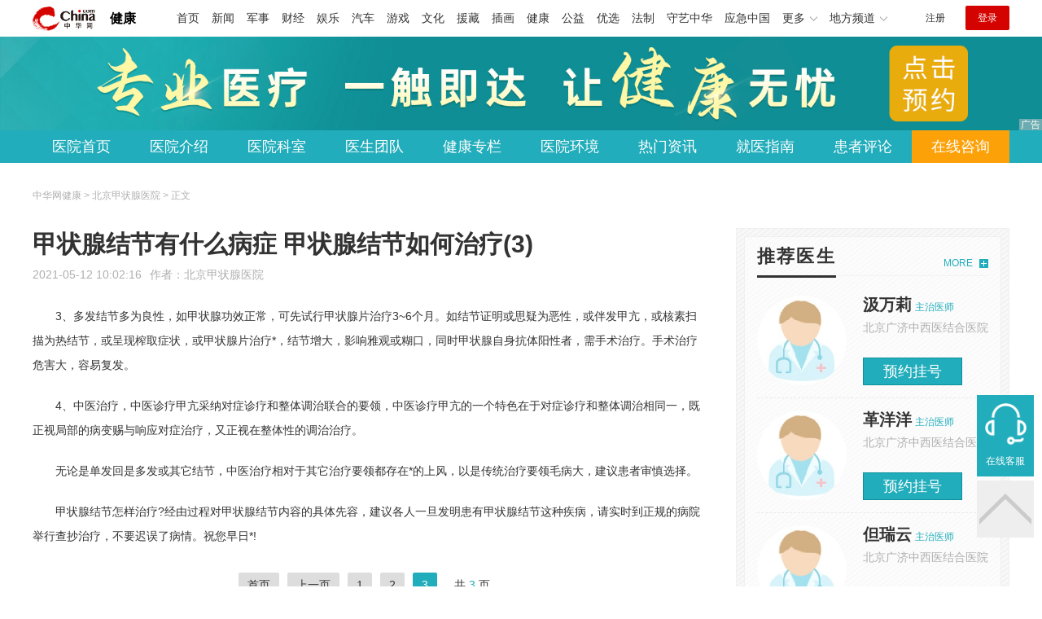

--- FILE ---
content_type: text/html
request_url: https://health.china.com/bjjzxyy/tsyl/20210512/39565713_2.html
body_size: 6537
content:
<!doctype html>
<html>
    <head>
        <meta charset="utf-8">
        <meta name="viewport" content="width=device-width,initial-scale=1.0,maximum-scale=1.0,minimum-scale=1.0,user-scalable=no"/>
        <link rel="stylesheet" href="/static/v02/css/global.css"/>
<link rel="stylesheet" href="/static/v02/css/style.css"/>
<style type="text/css">
	.friend-title{display:flex;}
	.friend-list{display:none;}
	.friend-list:first-child{display:block;}
</style>
        <title>甲状腺结节有什么病症 甲状腺结节如何治疗_北京甲状腺医院_中华网健康频道</title>
        <meta name="keywords" content="甲状腺结节有什么病症 甲状腺结节如何治疗,甲状腺结节,甲状腺疾病,北京治疗甲状腺医院">
        <meta name="description" content="甲状腺结节有什么病症 甲状腺结节有什么病症？近年来甲状腺疾病很是常见且多发，诊治时也不易诊治，凡是环境下大多甲状腺疾病地病症病症都可为结节，城市有一般使甲状腺结节疾病地发生，那么甲状腺结节有什么病症？面大夫为...">
        <meta http-equiv="Cache-Control" content="no-siteapp" />
        <meta http-equiv="Cache-Control" content="no-transform" />
        <meta name="applicable-device" content="pc" />
        <link rel="alternate" media="only screen and (max-width: 640px)" href="http://m.health.china.com/bjjzxyy/tsyl/20210512/39565713.html" />
        <meta name="mobile-agent" content="format=html5;url=http://m.health.china.com/bjjzxyy/tsyl/20210512/39565713.html">
    </head>
    <body>
        
    
<!-- /etc/hospital/pub_head_link.shtml start -->
    <div class="hosp_top_header_bg">
        <div class="hosp_top_header">
            <a href="/" class="logo">健康</a>
<!-- /etc/h_top_2021.shtml Start -->
<link href="//www.china.com/zh_cn/plugin/all/topheader/top_header_style_2021.css" rel="stylesheet">
<div class="top_header_bg">
    <div class="top_header">
        <ul class="top_header_channel">
            <li><a href="//www.china.com/" target="_blank">首页</a></li>
            <li><a href="//news.china.com/" target="_blank">新闻</a></li>
            <li><a href="//military.china.com" target="_blank">军事</a></li>
            <li><a href="//finance.china.com/" target="_blank">财经</a></li>
            <li><a href="//ent.china.com/" target="_blank">娱乐</a></li>
            <li><a href="//auto.china.com/" target="_blank">汽车</a></li>
            <li><a href="//game.china.com/" target="_blank">游戏</a></li>
            <li><a href="//culture.china.com/" target="_blank">文化</a></li>
            <li><a href="//yuanzang.china.com" target="_blank">援藏</a></li>
            <li><a href="//chahua.china.com/" target="_blank">插画</a></li>
            <li><a href="//health.china.com/" target="_blank">健康</a></li>
            <li><a href="//gongyi.china.com/" target="_blank">公益</a></li>
            <li><a href="//youxuan.china.com/" target="_blank">优选</a></li>
            <li><a href="//law.china.com/" target="_blank">法制</a></li>
            <li><a href="//shouyi.china.com/" target="_blank">守艺中华</a></li>
            <li><a href="//news.china.com/EmergencyChina/" target="_blank">应急中国</a></li>
            <li class="top_header_sub">更多<div class="sub"><a href="//fo.china.com/" target="_blank">佛学</a><!-- <a href="//jiu.china.com/" target="_blank">酒业</a> --><a href="//history.china.com" target="_blank">文史</a><a href="//gushici.china.com/" target="_blank">古诗词</a><a href="//art.china.com/renwu/" target="_blank">人物</a><a href="//jiemeng.china.com/" target="_blank">解梦</a><a href="//life.china.com/" target="_blank">生活</a><a href="//business.china.com/" target="_blank">商业</a><a href="//ai5g.china.com/" target="_blank">数智</a></div></li>
            <li class="top_header_sub">地方频道<div class="sub"><!-- <a href="//fj.china.com/" target="_blank">福建</a> --><a href="//hb.china.com/" target="_blank">湖北</a><!-- <a href="//henan.china.com/" target="_blank">河南</a> <a href="//jiangsu.china.com/" target="_blank">江苏</a>--><a href="//sd.china.com/" target="_blank">山东</a><a href="//sx.china.com/" target="_blank">山西</a><a href="//shaanxi.china.com/" target="_blank">丝路</a></div></li>
        </ul>
        <script>(function(){var hover=function(elem,overCallback,outCallback){var isHover=false;var preOvTime=new Date().getTime();function over(e){var curOvTime=new Date().getTime();isHover=true;if(curOvTime-preOvTime>10){overCallback(e,elem)}preOvTime=curOvTime};function out(e){var curOvTime=new Date().getTime();preOvTime=curOvTime;isHover=false;setTimeout(function(){if(!isHover){outCallback(e,elem)}},10)};elem.addEventListener('mouseover',over,false);elem.addEventListener('mouseout',out,false)};var _elem=document.querySelectorAll('.top_header_sub');for(var i=0,j=_elem.length;i<j;i++){hover(_elem[i],function(e,elem){elem.className='top_header_sub over'},function(e,elem){elem.className='top_header_sub'})}})();</script>
        <ul class="top_header_nav">
            <li><span id="headNavLogin" class="headNavLogin"><a id="headNav_reg" href="//passport.china.com/reg/mobile" target="_blank" class="reg">注册</a><a id="headNav_login" href="//passport.china.com/" target="_blank" class="login">登录</a></span></li>
        </ul>
        <script src="//dvsend.china.com/china_login/js/china_api_login.js"></script>
        <script>china_api_login({id:'headNavLogin',initHTML:'<a id="headNav_reg" href="//passport.china.com/reg/mobile" target="_blank" class="reg">注册</a><a id="headNav_login" href="//passport.china.com/" target="_blank" class="login">登录</a>',logonHTML:'<em class="headNavLogout"><span title="[F7:nickname /]"><a href="//passport.china.com/">[F7:nickname /]</a></span>[F7:out /]</em>'});</script>
    </div>
</div>
<!-- /etc/h_top_2021.shtml End -->
        </div>
    </div>
<!-- /etc/hospital/pub_head_link.shtml end -->

    <!-- 头部 -->
    <div id="hosp-header">
        <div id="hosp-header-banner">
            <a href=""><img src="https://img0.utuku.imgcdc.com/uploadimg/health/20240920/b70697d3-a37b-41e3-914c-5cdd77a6309b.jpg" alt=""></a>
            
        </div>
        <div id="hosp-nav-bg">
            <ul class="hosp-nav">
                <li><a href="https://health.china.com/bjjzxyy/">医院首页</a></li><li><a href="https://health.china.com/bjjzxyy/jianjie/">医院介绍</a></li><li><a href="https://health.china.com/bjjzxyy/keshi/">医院科室</a></li><li><a href="https://health.china.com/bjjzxyy/doctor/">医生团队</a></li><li><a href="https://health.china.com/jkzl/bjjzxyy/">健康专栏</a></li><li><a href="https://health.china.com/bjjzxyy/yiyuanhj/">医院环境</a></li><li><a href="https://health.china.com/bjjzxyy/news/">热门资讯</a></li><li><a href="https://health.china.com/bjjzxyy/jiuyizhinan/">就医指南</a></li><li><a href="https://health.china.com/bjjzxyy/comment/">患者评论</a></li><li class="special"><a href="" rel="nofollow">在线咨询</a></li>
            </ul>
        </div>
    </div>


        <!-- 主体 -->
        <div class="wrap clearfix">
            <div class="wrap-left">
                <div class="crumbs">中华网健康 > 北京甲状腺医院 > 正文</div>
                <div class="article-area" id="chan_mainBlk">
                    <div class="article-title" id="chan_newsTitle">甲状腺结节有什么病症 甲状腺结节如何治疗(3)</div>
                    <div class="article-info"><span class="article-info-time">2021-05-12 10:02:16</span><span class="article-info-source">作者：<a href='http://health.china.com/bjjzxyy/' target='_blank'>北京甲状腺医院</a></span>
                    </div>
                    <iframe id="" name="" src="/hospital/1110/common/media.shtml" width="810" height="80" frameborder="0" marginwidth="0" marginheight="0" scrolling="no" allowtransparency="true" ></iframe>
                    <div class="article-content clearfix" id="chan_newsDetail">
                        <p>3、多发结节多为良性，如甲状腺功效正常，可先试行甲状腺片治疗3~6个月。如结节证明或思疑为恶性，或伴发甲亢，或核素扫描为热结节，或呈现榨取症状，或甲状腺片治疗*，结节增大，影响雅观或糊口，同时甲状腺自身抗体阳性者，需手术治疗。手术治疗危害大，容易复发。</p><p>4、中医治疗，中医诊疗甲亢采纳对症诊疗和整体调治联合的要领，中医诊疗甲亢的一个特色在于对症诊疗和整体调治相同一，既正视局部的病变赐与响应对症治疗，又正视在整体性的调治治疗。</p><p>无论是单发回是多发或其它结节，中医治疗相对于其它治疗要领都存在*的上风，以是传统治疗要领毛病大，建议患者审慎选择。</p><p>甲状腺结节怎样治疗?经由过程对甲状腺结节内容的具体先容，建议各人一旦发明患有甲状腺结节这种疾病，请实时到正规的病院举行查抄治疗，不要迟误了病情。祝您早日*!</p>
                    </div>
                    <div class="pageStyle5"><div id="chan_multipageNumN"><a href="39565713.html" class="firstPage" title="首页" target="_self">首页</a><a href="39565713_1.html" class="prevPage"  title="上一页" target="_self">上一页</a><a href="39565713.html" target="_self">1</a><a href="39565713_1.html" target="_self">2</a><span class="curPage">3</span><span class="sumPage">共<cite> 3 </cite>页</span></div></div>
                    <!-- 内页浮动 -->
                    <div class="article-m-left" id="pc_article_ad"></div>
                </div>
                <!-- 相关阅读 -->
                <div class="wp-title">
                    <h2>相关阅读</h2>
                </div>
                <ul class="hosp-list">
                    
                    
                    <li>
                        <div class="hosp-list-news clearfix">
                            <h3>
                                <a href="https://health.china.com/bjjzxyy/tsyl/20210526/39613317.html" target="_blank">甲状腺结节的治疗方法 北京*甲状腺结节医院</a>
                            </h3>
                            <p>甲状腺结节的治疗方法
治疗甲状腺结节的好的要领--TSH。
TSH三维导融共振技能四大特点：
一、消弭病毒：这种疗法不像西药或传统中药那样纯真杀菌，*服用容易孕育发生耐药菌株，使甲状腺病成为顽症</p>
                        </div>
                        <div class="hosp-list-info">
                            <span class="hosp-list-time">2023-08-11 15:18:46</span>
                            <span class="hosp-list-tags"><i>北京甲状腺专科医院</i><i>北京甲状腺医院排名榜</i><i>北京甲状腺结节医院排名</i><i>北京甲状专科医院</i></span>
                        </div>
                    </li>
                    
                    

                    
                    <li>
                        <div class="hosp-list-news clearfix">
                            <h3>
                                <a href="https://health.china.com/bjjzxyy/tsyl/20200724/38543229.html" target="_blank">北京甲状腺医院：北京治疗甲状腺结节哪里好？</a>
                            </h3>
                            <p>　　北京甲状腺医院：北京治疗甲状腺结节哪里好？许多的甲状腺结节病患者都有过这样的担忧，甲状腺结节病能够*吗?甲状腺结节病医治起来难不难。甲状腺结节医生表示：甲状腺结节病适能够*的，而医治难度取决于患者的发病病因以及病况开展情况</p>
                        </div>
                        <div class="hosp-list-info">
                            <span class="hosp-list-time">2023-08-11 16:20:17</span>
                            <span class="hosp-list-tags"><i>北京甲状腺专科医院在哪里</i><i>北京甲状腺医院前十名</i><i>北京甲状腺医院哪家治疗好</i><i>北京甲状腺医院排名</i></span>
                        </div>
                    </li>
                    
                    

                    
                    <li>
                        <div class="hosp-list-news clearfix">
                            <h3>
                                <a href="https://health.china.com/bjjzxyy/tsyl/20210519/39589759.html" target="_blank">甲状腺结节疾病是怎么发生的 甲状腺结节的治疗方式</a>
                            </h3>
                            <p>甲状腺结节疾病是怎么发生的
甲状腺结节此刻是一种很常见的疾病，也许我们各人此刻都不是很生疏，这种病给患者导致的危险也长短常大的，患者要是不克不及实时的举行治疗，病情是很快会加重的，这个时辰许多患者就会采纳手术的要领举行治疗</p>
                        </div>
                        <div class="hosp-list-info">
                            <span class="hosp-list-time">2023-08-11 14:29:14</span>
                            <span class="hosp-list-tags"><i>北京甲状腺医院哪家治疗好</i><i>北京看甲亢哪里好</i></span>
                        </div>
                    </li>
                    
                    

                    
                    <li>
                        <div class="hosp-list-news clearfix">
                            <h3>
                                <a href="https://health.china.com/bjjzxyy/tsyl/20210531/39627567.html" target="_blank">北京专注甲状腺结节的医院 甲状腺结节的种类有哪些-</a>
                            </h3>
                            <p>北京专注甲状腺结节的医院
甲状腺结节有良性与恶性之分。良性中*包孕结节性甲状腺肿、甲状腺腺瘤;恶性的甲状腺结节则以甲状腺癌为主，别的还包孕甲状腺淋巴瘤、转移瘤等。恶性病变虽然不常见，可是术前难以辨别，*重要的是怎样制止漏诊癌肿</p>
                        </div>
                        <div class="hosp-list-info">
                            <span class="hosp-list-time">2023-08-11 15:43:09</span>
                            <span class="hosp-list-tags"><i>北京甲状腺三甲医院排名</i><i>北京治疗甲状腺医院排名</i><i>北京甲状腺医院排名榜</i><i>北京甲状腺结节医院排名</i></span>
                        </div>
                    </li>
                    
                    

                    
                    <li>
                        <div class="hosp-list-news clearfix">
                            <h3>
                                <a href="https://health.china.com/bjjzxyy/tsyl/20210525/39609125.html" target="_blank">甲状腺结节对于患者的危害 北京专治甲状腺结节医院</a>
                            </h3>
                            <p>甲状腺结节对于患者的危害
甲状腺结节对于患者的风险，甲状腺结节是一种内排泄疾病，他对人体有着多种多样的风险，许多的患者对于甲状腺结节这类疾病并不相识，一般的患者只是对于这类的疾病有着一知半解的熟悉</p>
                        </div>
                        <div class="hosp-list-info">
                            <span class="hosp-list-time">2023-08-11 15:09:57</span>
                            <span class="hosp-list-tags"><i>北京甲状腺专科</i><i>北京甲状腺正规医院</i><i>北京看甲状腺医院排行</i><i>北京治疗甲状腺医院</i></span>
                        </div>
                    </li>
                    
                    

                </ul>

            </div>
            <div class="wrap-right">
                <!-- pc 右侧 广告 通用 start -->
                
<div class="media-list-right mt0"></div>
                <!-- pc 右侧 广告 通用 end -->
                <!--推荐医生start-->
                
<div class="wp_right_bg mt40">
    <div class="wp_right_bg_inner">
        <div class="side-hd">
            <h2>推荐医生</h2>
            <a class="more" href="https://health.china.com/bjjzxyy/doctor/">MORE</a>
        </div>

        <ul class="hosp-list-dr">
            
            <li><a href="https://health.china.com/bjjzxyy/doctor_40345/" target="_blank"><img src="https://img1.utuku.imgcdc.com/uploadimg/health/20221114/d800617b-c71a-4669-bde7-59ae9f900c66.jpg" alt="汲万莉">
                <em>汲万莉</em>
            </a><strong>主治医师 </strong>
                <p>北京广济中西医结合医院</p>
                <div class="hosp-list-btn"><a href="https://health.china.com/bjjzxyy/doctor_40345/" target="_blank" class="btn bg-green">预约挂号</a></div>
            </li>
            

            <li><a href="https://health.china.com/bjjzxyy/doctor_40344/" target="_blank"><img src="https://img0.utuku.imgcdc.com/uploadimg/health/20221114/20abd26e-78c0-40ee-95aa-ddf660b71596.jpg" alt="革洋洋">
                <em>革洋洋</em>
            </a><strong>主治医师 </strong>
                <p>北京广济中西医结合医院</p>
                <div class="hosp-list-btn"><a href="https://health.china.com/bjjzxyy/doctor_40344/" target="_blank" class="btn bg-green">预约挂号</a></div>
            </li>
            

            <li><a href="https://health.china.com/bjjzxyy/doctor_40343/" target="_blank"><img src="https://img3.utuku.imgcdc.com/uploadimg/health/20221114/701d6ddf-6c61-499f-9839-cde0322b60cb.jpg" alt="但瑞云">
                <em>但瑞云</em>
            </a><strong>主治医师 </strong>
                <p>北京广济中西医结合医院</p>
                <div class="hosp-list-btn"><a href="https://health.china.com/bjjzxyy/doctor_40343/" target="_blank" class="btn bg-green">预约挂号</a></div>
            </li>
            


        </ul>
    </div>
</div>

                <!--推荐医生end-->
                <!--热词搜索start-->
                <!-- 热词搜索去掉 工单#6125 -->

                <!--热词搜索end-->
                <!--热门资讯start-->
                
<div class="wp_right_bg mt40">
    <div class="wp_right_bg_inner">
        <div class="side-hd">
            <h2>相关资讯</h2>
            <a class="more" href="https://health.china.com/bjjzxyy/news/">MORE</a>
        </div>
        <ul class="hosp-list-txt">
            
            <li><a href="https://health.china.com/bjjzxyy/news/20210723/39790553.html" target="_blank">怎样防止甲状腺结节复要点有那些呢 甲状腺结节患者的饮食应该注重哪些</a></li>
            

            <li><a href="https://health.china.com/bjjzxyy/news/20210723/39790552.html" target="_blank">北京哪家甲状腺医院治疗的好 甲状腺结节术后的注重事变有哪些呢</a></li>
            

            <li><a href="https://health.china.com/bjjzxyy/news/20210723/39790549.html" target="_blank">甲状腺结节的发病缘故原由有哪些呢 甲状腺结节的危害都有哪些呢</a></li>
            

            <li><a href="https://health.china.com/bjjzxyy/news/20210723/39790548.html" target="_blank">甲状腺结节的风险有哪些   甲状腺结节患者的术前护理方法</a></li>
            

            <li><a href="https://health.china.com/bjjzxyy/news/20210723/39790547.html" target="_blank">甲状腺结节分为那几类有什么不同的症状呢   哪些症状可暗示是甲状腺癌呢</a></li>
            

            <li><a href="https://health.china.com/bjjzxyy/news/20210722/39786678.html" target="_blank">甲状腺癌治疗的方法有哪些  如何做好对甲状腺结节的患者的护理呢</a></li>
            

            <li><a href="https://health.china.com/bjjzxyy/news/20210721/39781117.html" target="_blank">怎样才能制止甲状腺结节地发病  甲状腺结节的危害有哪些</a></li>
            

            <li><a href="https://health.china.com/bjjzxyy/news/20210721/39781081.html" target="_blank">甲状腺结节的风险是什么吗  甲状腺结节的症状有哪些</a></li>
            

            <li><a href="https://health.china.com/bjjzxyy/news/20210721/39781060.html" target="_blank">甲状腺结节的发病缘故原由是什么  导致甲状腺结节的缘故原由是什么</a></li>
            

            <li><a href="https://health.china.com/bjjzxyy/news/20210721/39781055.html" target="_blank">甲状腺结节饮食怎样调度呢  甲状腺结节的临床表现有哪些</a></li>
            

        </ul>
    </div>
</div>

                <!--热门资讯end-->
                <!--特色医疗start-->
                
<div class="wp_right_bg mt40">
    <div class="wp_right_bg_inner">
        <div class="side-hd">
            <h2>健康专栏</h2>
            <a class="more" href="https://health.china.com/jkzl/bjjzxyy/">MORE</a>
        </div>
        <ul class="hosp-list-txt">
            
        </ul>
    </div>
</div>

                <!--特色医疗end-->
            </div>
        </div>
        <div class="media-fixed mf-l" id="pc_xuanfu_duilian_left"></div>
<input type="hidden" name="hospital_dir" id="hospital_dir" value="bjjzxyy"/>
        <!--hospital foot start-->
<div class="hosp-contact">
     <ul class="hosp-nav">
        <li><a href="https://health.china.com/bjjzxyy/">医院首页</a></li><li><a href="https://health.china.com/bjjzxyy/jianjie/">医院介绍</a></li><li><a href="https://health.china.com/bjjzxyy/keshi/">医院科室</a></li><li><a href="https://health.china.com/bjjzxyy/doctor/">医生团队</a></li><li><a href="https://health.china.com/jkzl/bjjzxyy/">健康专栏</a></li><li><a href="https://health.china.com/bjjzxyy/yiyuanhj/">医院环境</a></li><li><a href="https://health.china.com/bjjzxyy/news/">热门资讯</a></li><li><a href="https://health.china.com/bjjzxyy/jiuyizhinan/">就医指南</a></li><li><a href="https://health.china.com/bjjzxyy/comment/">患者评论</a></li><li class="special"><a href="" rel="nofollow">在线咨询</a></li>
    </ul>
</div>
<div id="hosp-footer-bg">
    <div id="hosp-footer">
        <div class="hosp-copy-btn">
            <a href="" target="_blank" class="btn bg-green">预约挂号</a>
            <a href="" target="_blank" class="btn bg-white">在线咨询</a>
        </div>
        <div class="hosp-footer-qr"><img src="https://img1.utuku.imgcdc.com/uploadimg/health/20240412/17e7e1bc-d103-4dd5-b3d6-30acea697a82.jpg" alt="北京广济中西医结合医院预约挂号"></div>
        <div class="hosp-copy">
            <p class="hosp-copy-name">北京广济中西医结合医院<span>(北京甲状腺专科医院、北京甲亢医院)</span></p>
            <p class="hosp-copy-addr">北京市延庆县东城区</p>
            <p class="hosp-copy-tel">（商务合作）</p>
            <p>版权所有：北京广济中西医结合医院</p>
            <p class="hosp-copy-declare">申明：中华网健康频道登载此文出于传递更多信息之目的，并不意味着赞同其观点或证实其描述。文章内容仅供参考，具体治疗及选购请咨询医生或相关专业人士。</p>
        </div>
    </div>
</div>

<div class="fixed-toolbar">
    <a href="" class="online-service">在线客服</a>
    <span class="gotop"></span>
</div>
<!--hospital foot end-->

        <script src="/static/v02/js/jquery-3.4.1.min.js"></script>
<script src="/static/v02/js/jquery.SuperSlide.2.1.3.js"></script>
<script src="/static/v02/js/main.js"></script>
<script src="/static/v02/js/media.min.js"></script>
<script type="text/javascript">
	$('.friend-titleLsit span').on('click',function(){
		var $this = $(this);
		var pid = $this.attr('data-value');
		$('#sl_'+pid).show().siblings().hide();
	})
</script>
<!--统计代码-->
<script>
var _hmt = _hmt || [];
(function() {
var hm = document.createElement("script");
hm.src = "https://hm.baidu.com/hm.js?52674a7a080f42871737e0b0591bc9f1";
var s = document.getElementsByTagName("script")[0]; 
s.parentNode.insertBefore(hm, s);
})();
</script>
      
    </body>
</html>